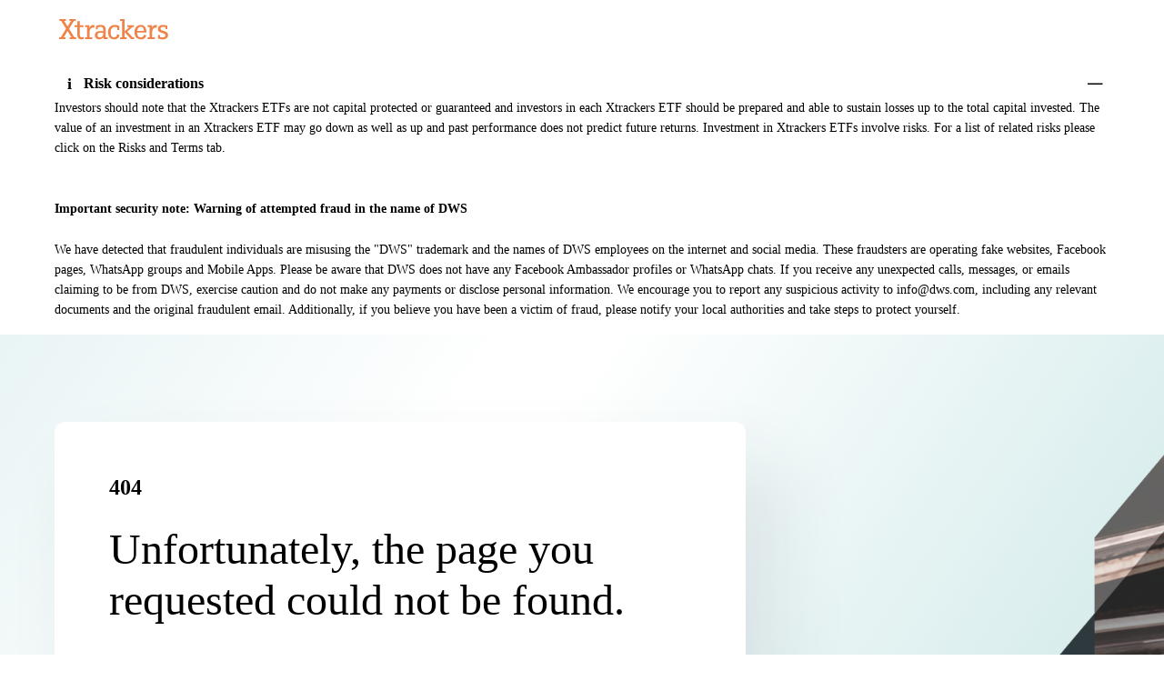

--- FILE ---
content_type: text/html;charset=utf-8
request_url: https://etf.dws.com/en-no/IE00074JLU02-japan-net-zero-pathway-paris-aligned-ucits-etf-1c/
body_size: 655
content:
<!DOCTYPE html><html><head><meta charset="utf-8">
<meta name="viewport" content="width=device-width, initial-scale=1">
<meta name="smarthouse:monitoring" content="dacl">
<link rel="shortcut icon" href="/resources/img/favicon.ico">
<link rel="stylesheet" href="/_passive-nuxt/entry.CpP1WETu.css">
<link rel="modulepreload" as="script" crossorigin href="/_passive-nuxt/DpDAf4ym.js">
<link rel="prefetch" as="image" type="image/png" href="/_passive-nuxt/5708fad8e8a351cd.CwyIQDqL.png">
<link rel="prefetch" as="image" type="image/svg+xml" href="/_passive-nuxt/d32e5f409d5d14b8.C29gs1KR.svg">
<link rel="prefetch" as="image" type="image/svg+xml" href="/_passive-nuxt/la-brands-400.wsUI3UJ9.svg">
<link rel="prefetch" as="image" type="image/svg+xml" href="/_passive-nuxt/la-regular-400.BmVb34ql.svg">
<link rel="prefetch" as="image" type="image/svg+xml" href="/_passive-nuxt/la-solid-900.dtlPMWb8.svg">
<link rel="prefetch" as="script" crossorigin href="/_passive-nuxt/BRCGgVsp.js">
<link rel="prefetch" as="script" crossorigin href="/_passive-nuxt/C20Tb7sc.js">
<link rel="prefetch" as="script" crossorigin href="/_passive-nuxt/D0yldcXN.js">
<link rel="prefetch" as="script" crossorigin href="/_passive-nuxt/CTCsvtjJ.js">
<link rel="prefetch" as="script" crossorigin href="/_passive-nuxt/CPjG96M0.js">
<link rel="prefetch" as="script" crossorigin href="/_passive-nuxt/BMNXX4U2.js">
<link rel="prefetch" as="script" crossorigin href="/_passive-nuxt/DcF06drL.js">
<link rel="prefetch" as="script" crossorigin href="/_passive-nuxt/JS4BZIVy.js">
<link rel="prefetch" as="script" crossorigin href="/_passive-nuxt/C3xg-KVm.js">
<script type="module" src="/_passive-nuxt/DpDAf4ym.js" crossorigin></script></head><body><div id="__nuxt"></div><div id="teleports"></div><script type="application/json" id="__NUXT_DATA__" data-ssr="false">[{"_errors":1,"serverRendered":2,"data":3,"state":4,"once":5},{},false,{},{},["Set"]]</script>
<script>window.__NUXT__={};window.__NUXT__.config={public:{PDP_API_BASE_URL:"https://etf.dws.com/api/",AFP_BASE_URL:"https://etf.dws.com/",LITERATURE_API_BASE_URL:"https://etf.dws.com/product_literature/api",LIGHTSTREAMER_CLIENT_URL:"https://push.etf.dws.com",LIGHTSTREAMER_FEED_ADAPTER:"SmarthouseFeed",ENTRY_GATE_ENABLED:true,AUDIENCE_ENABLED:true,GLOBAL_SEARCH_AGENTS:["Global Search Nutch Crawler","Global+Search+Nutch+Crawler"],CRAWLERS:["googlebot","Google-InspectionTool","bingbot","twitterbot","slurp","ads-google","msnbot","scooter","seekbot","search.ch","keyoti","facebot","LinkedInBot","FBAN","FB_IAB","Twitterbot","XING","Instagram","WhatsApp","Sprinklr+2.0","facebookexternalhit","facebookcatalog","DACL.PuppeteerBot","Global Search Nutch Crawler","Global+Search+Nutch+Crawler","Silktide","Sistrix","nagios-plugins","Site24x7"],device:{enabled:true,defaultUserAgent:"Mozilla/5.0 (Macintosh; Intel Mac OS X 10_13_2) AppleWebKit/537.36 (KHTML, like Gecko) Chrome/64.0.3282.39 Safari/537.36",refreshOnResize:false}},app:{baseURL:"/",buildAssetsDir:"/_passive-nuxt/",cdnURL:""}}</script></body></html>

--- FILE ---
content_type: text/css; charset=utf-8
request_url: https://etf.dws.com/_passive-nuxt/ps-entry-gate.G9IhmSeB.css
body_size: -667
content:
.d-entry-gate-modal-container--backdrop[data-v-7f36df21]{-webkit-backdrop-filter:blur(2px);backdrop-filter:blur(2px);bottom:0;left:0;position:fixed;right:0;top:0;z-index:200}.d-entry-gate-modal-container .entry-gate-header[data-v-7f36df21]{left:0;position:fixed;right:0;top:0;z-index:2000}


--- FILE ---
content_type: text/css; charset=utf-8
request_url: https://etf.dws.com/_passive-nuxt/index.ZwBrPaUt.css
body_size: -296
content:
.d-tracking-content[data-v-540c5b84],.d-tracking-disclaimer[data-v-540c5b84]{margin-top:1rem}.d-tracking-list[data-v-540c5b84]{display:block;margin-top:1rem}@media (min-width:576px){.d-tracking-list[data-v-540c5b84]{display:grid;grid-template-columns:repeat(2,50%)}}.d-grid-container[data-v-2c4d3f19]{display:grid}.d-grid-container__item[data-v-2c4d3f19]{box-sizing:border-box;padding:1rem}.d-grid-container__item[data-v-2c4d3f19]:hover{background-color:#f6f8f8}@media print{.d-grid-container__item[data-v-2c4d3f19]{font-size:.875rem;line-height:1.375rem;padding:0}}.d-1col-grid[data-v-2c4d3f19]{grid-template-columns:repeat(1,99%)}@media print{.d-1col-grid[data-v-2c4d3f19]{grid-template-columns:repeat(2,1fr)}}.d-2col-grid[data-v-2c4d3f19]{-moz-column-gap:2%;column-gap:2%;grid-template-columns:repeat(2,49%)}@media print{.d-2col-grid[data-v-2c4d3f19]{-moz-column-gap:0;column-gap:0;grid-template-columns:repeat(3,1fr)}}.d-3col-grid[data-v-2c4d3f19]{-moz-column-gap:2%;column-gap:2%;grid-template-columns:repeat(3,32%)}@media print{.d-3col-grid[data-v-2c4d3f19]{-moz-column-gap:0;column-gap:0;grid-template-columns:repeat(4,1fr)}}small[data-v-76767420]{font-size:small}.date-container[data-v-76767420]{align-items:center;color:#2e393d;display:flex;font-family:SansRegular,-apple-system,BlinkMacSystemFont,Segoe UI,Roboto,Helvetica,Arial,sans-serif,Apple Color Emoji,Segoe UI Emoji,Segoe UI Symbol;font-size:.875rem;font-weight:700;justify-content:flex-end;margin-top:.5rem}.date-container .d-dws-dropdown-simple .p-dropdown[data-v-76767420]{background-color:transparent!important}.total-returns .d-tab-container__additional-content[data-v-76767420]{gap:0!important}.total-returns .p-button-label[data-v-76767420]{white-space:nowrap}


--- FILE ---
content_type: text/javascript; charset=utf-8
request_url: https://etf.dws.com/_passive-nuxt/BjJpXtj_.js
body_size: -356
content:
import{bb as l,bc as d}from"./DpDAf4ym.js";function c(e){return{...e}}function s(e){let t=0;return l(e)?t=parseInt(e):d(e)&&(t=e),t}function o(e){const t={};for(const r in e)if(Object.prototype.hasOwnProperty.call(e,r)){const n=e[r].filter(i=>i.isSelected).map(i=>({identifier:i.identifier}));n.length>0&&(t[r]=n)}return t}function u(e,t){return{searchTerm:e.searchTerm,filters:e.filters.filter(t).map(r=>({identifier:r.identifier,filterOptions:o(r.filterOptions)}))}}function m(e){var t;return{selectedTabIndex:e.selectedTabIndex,totalReturnType:s((t=e.selectedDropDownForDataTableItem)==null?void 0:t.value),searchTerm:e.searchTerm,filters:e.filters.filter(r=>r.isSelected).map(r=>({identifier:r.identifier,filterOptions:o(r.filterOptions)}))}}function T(e){var t;return{selectedTabIndex:e.selectedTabIndex,totalReturnType:s((t=e.selectedDropDownForDataTableItem)==null?void 0:t.value),lockedProductIdentifiers:e.lockedProductIdentifiers??[]}}export{m as a,T as b,u as c,c as m};


--- FILE ---
content_type: text/javascript; charset=utf-8
request_url: https://etf.dws.com/_passive-nuxt/D0yldcXN.js
body_size: -193
content:
import{by as e,bx as h,a6 as S,a8 as v,b0 as u,bz as R,bA as w,bB as P,bC as o,bk as b}from"./DpDAf4ym.js";import{e as y}from"./CTCsvtjJ.js";function d(t){switch(t){case e.OK:return"Success";case e.Created:return"Created";case e.NoContent:return"No Content";case e.BadRequest:return"Bad Request";case e.NotFound:return"Not Found";case e.InternalServerError:return"Internal Server Error";default:return"Unknown"}}const q=h(async t=>{var g,C;let r,c;if(b().SSR_ROUTING)return;const{params:p}=t,{culture:l,identifier:s,productType:N}=p,{get:f,set:m}=S();if(v(s))throw u({statusCode:e.NotFound,statusMessage:d(e.NotFound),message:"No product identifier is specified"});if(!R.includes((l??"").toLocaleLowerCase()))throw u({statusCode:e.NotFound,statusMessage:d(e.NotFound),message:"Culture is not valid"});const n=([r,c]=w(()=>y(p,t.query)),r=await r,c(),r);if(n.value===null||n.value.productType==="None"||n.value.pdpUrl===null||n.value.identifier===null)throw u({statusCode:e.NotFound,statusMessage:d(e.NotFound),message:`No Product-Detail-Page settings found for the specified product identifier ${s}`});m(n.value);const a=P((g=f.value)==null?void 0:g.pdpUrl);if(a&&s!==a)return N?o(i(((C=f.value)==null?void 0:C.pdpUrl)??"",t),{replace:!0,redirectCode:e.PermanentRedirect}):o(i(`/${l}/${a}/`,t),{replace:!0,redirectCode:e.PermanentRedirect});if(!t.path.endsWith("/"))return o(i(t.path+"/",t),{replace:!0,redirectCode:e.PermanentRedirect})});function i(t,r){return{path:t,query:r.query,hash:r.hash}}export{q as default};


--- FILE ---
content_type: text/javascript; charset=utf-8
request_url: https://etf.dws.com/_passive-nuxt/BWLeeCYc.js
body_size: 9171
content:
import{d as $,r as I,o as $e,p as Zt,c as _,a as t,b as a,w as k,F as O,e as R,u as e,h as De,s as Se,f as we,t as Q,g as o,i as S,D as ee,m as Le,K as z,j as q,V as G,z as Wt,k as se,l as Dt,n as Jt,R as Xt,q as St,Z as wt,v as ne,x as te,y as Tt,A as xt,J as Ct,P as Vt,B as ke,C as Fe,_ as oe,E as xe,O as $t,G as en,H as Lt,I as Ft,L as _e,M as Ht,N as tn,X as Ot,Q as ae,S as Bt,T as At,U as Mt,W as nn,Y as It,$ as ie,a0 as _t,a1 as an,a2 as on,a3 as sn,a4 as ln,a5 as rn,a6 as be,a7 as cn,a8 as j,a9 as ve,aa as He,ab as dn,ac as un,ad as mn,ae as pn,af as fn,ag as Oe,ah as bt,ai as Be,aj as gn,ak as qt,al as Rt,am as hn,an as yn,ao as vn,ap as kn,aq as _n,ar as Et,as as bn,at as Pn,au as Dn,av as Sn,aw as wn,ax as Pt,ay as Tn,az as Ce}from"./DpDAf4ym.js";import{_ as Ae,u as xn,i as Cn,a as $n,b as Ln,c as Fn}from"./BCJsBNrb.js";import{m as X}from"./BjJpXtj_.js";import{g as Hn,a as Nt,b as On,c as Bn,d as An,e as Mn,f as In}from"./CTCsvtjJ.js";function Te(n,l){try{const c=document.createElement("a");c.href=n,c.setAttribute("download",l),document.body.appendChild(c),c.dispatchEvent(new MouseEvent("click",{bubbles:!0,cancelable:!0,view:window})),URL.revokeObjectURL(n),document.body.removeChild(c)}catch(c){console==null||console.error(c)}}function qn(){return new URL(window.location.href)}const Rn=Symbol.for("nuxt:client-only"),En=$({name:"ClientOnly",inheritAttrs:!1,props:["fallback","placeholder","placeholderTag","fallbackTag"],setup(n,{slots:l,attrs:c}){const s=I(!1);return $e(()=>{s.value=!0}),Zt(Rn,!0),m=>{var y;if(s.value)return(y=l.default)==null?void 0:y.call(l);const i=l.fallback||l.placeholder;if(i)return i();const b=m.fallback||m.placeholder||"",f=m.fallbackTag||m.placeholderTag||"span";return _(f,c,b)}}}),jt=$({inheritAttrs:!1,__name:"ps-important-information",props:{importantInformation:{type:Object,required:!0}},setup(n){return(l,c)=>n.importantInformation?(t(),a(e(z),Le({key:0,class:"pdp-section"},l.$attrs),{default:k(()=>[(t(!0),_(O,null,R(n.importantInformation,s=>(t(),_("div",{key:s.information},[s.headline?(t(),a(e(De),{key:0,"base-heading-type":e(Se).StyledAsH3},{default:k(()=>[we(Q(s.headline),1)]),_:2},1032,["base-heading-type"])):o("",!0),S(e(ee),{values:s.information,"number-column":1,class:"pdp-section__content-textblock"},null,8,["values"])]))),128))]),_:1},16)):o("",!0)}}),le=$({__name:"ps-disclaimer-list",props:{disclaimers:{type:Object,required:!0}},setup(n){return(l,c)=>(t(!0),_(O,null,R(n.disclaimers,s=>(t(),a(e(ee),{key:s.text,values:s.text,"number-column":1,class:"col-span-1"},null,8,["values"]))),128))}}),Nn={class:"bold mb-4"},jn={class:"d-tracking-list"},Un={class:"d-tracking-disclaimer"},Kn=$({__name:"ps-tracking-error",props:{model:{type:Object,required:!0}},setup(n){return(l,c)=>{const s=le;return t(),_("div",null,[q("h3",Nn,Q(n.model.headlineText),1),q("div",jn,[n.model.rollingOneYearTrackingDifference?(t(),a(e(G),{key:0,model:n.model.rollingOneYearTrackingDifference},null,8,["model"])):o("",!0),n.model.rollingOneYearTrackingError?(t(),a(e(G),{key:1,model:n.model.rollingOneYearTrackingError},null,8,["model"])):o("",!0)]),q("div",Un,[n.model.disclaimerHtml?(t(),a(s,{key:0,disclaimers:n.model.disclaimerHtml},null,8,["disclaimers"])):o("",!0)])])}}}),zn=Ae(Kn,[["__scopeId","data-v-540c5b84"]]),Yn={class:"total-returns"},Ut=$({__name:"ps-performance-tables",props:{model:{type:Object,required:!0}},setup(n){const l=n;return(c,s)=>(t(),_("div",Yn,[S(e(Wt),{model:l.model},null,8,["model"])]))}}),Gn={key:0},Me=$({__name:"ps-performance-chart",props:{downloadPerformance:{type:Function,required:!0}},setup(n){const{get:l}=se(),{get:c}=Dt();return(s,m)=>{var b,f,y,h;const i=le;return(f=(b=e(l))==null?void 0:b.pageSections)!=null&&f.performanceSection?(t(),a(e(z),{key:0,id:e(l).pageSections.performanceSection.id,title:e(l).pageSections.performanceSection.headlineText,"title-alignment":e(te).Right,"as-of-date":((h=(y=e(c))==null?void 0:y.chartData)==null?void 0:h.asOfDate)||"","as-of-date-in-same-line":!1,class:"section pdp-section"},{default:k(()=>{var r,d,v;return[e(Jt)((r=e(c))==null?void 0:r.chartData.values)?(t(),_("div",Gn,[e(c)?(t(),a(e(Xt),{key:0,model:e(c),onOnDownload:n.downloadPerformance},null,8,["model","onOnDownload"])):o("",!0),(d=e(l))!=null&&d.pageSections.performanceSection.performanceChart.disclaimerHtml?(t(),a(i,{key:1,disclaimers:(v=e(l))==null?void 0:v.pageSections.performanceSection.performanceChart.disclaimerHtml},null,8,["disclaimers"])):o("",!0)])):o("",!0),e(c)?o("",!0):(t(),a(e(St),{key:1,show:!0,delay:1,type:e(wt).Component},null,8,["type"])),ne(s.$slots,"content")]}),_:3},8,["id","title","title-alignment","as-of-date"])):o("",!0)}}}),Ie=$({__name:"ps-url-link-list",props:{downloadLinks:{type:Object,required:!0}},setup(n){return(l,c)=>(t(!0),_(O,null,R(n.downloadLinks,s=>(t(),_("div",{key:s.href},[S(e(Ct),{"link-model":s,icon:e(Tt).Download,"icon-position":e(xt).Left,class:"pdp-section__content-textblock"},null,8,["link-model","icon","icon-position"])]))),128))}}),Qn=["id"],Zn={key:0},Wn={class:"container"},Kt=$({inheritAttrs:!1,__name:"ps-portfolio-section",props:{composed:{type:Object,required:!0}},setup(n){return(l,c)=>{const s=le,m=Ie;return t(),_("div",{id:n.composed.id,class:"pdp-section section"},[n.composed?(t(),a(e(z),Le({key:0,id:n.composed.id,title:n.composed.headlineText,"title-alignment":e(te).Middle,"as-of-date":n.composed.asOfDate,"as-of-date-in-same-line":!0,"content-in-same-line":!1,"content-in-full-width":!0},l.$attrs),{default:k(()=>{var i,b,f,y,h;return[(i=n.composed.charts)!=null&&i.cards&&((f=(b=n.composed.charts)==null?void 0:b.cards)==null?void 0:f.length)>0?(t(),_("div",Zn,[n.composed.charts?(t(),a(e(Vt),{key:0,id:"fund-information-charts",values:n.composed.charts,"sub-section":!0},null,8,["values"])):o("",!0),n.composed.disclaimerHtml?(t(),a(s,{key:1,disclaimers:n.composed.disclaimerHtml},null,8,["disclaimers"])):o("",!0),q("div",Wn,[(y=n.composed.charts)!=null&&y.downloadLinks?(t(),a(m,{key:0,"download-links":(h=n.composed.charts)==null?void 0:h.downloadLinks},null,8,["download-links"])):o("",!0)])])):o("",!0)]}),_:1},16,["id","title","title-alignment","as-of-date"])):o("",!0)],8,Qn)}}}),zt=$({inheritAttrs:!1,__name:"ps-table",props:{table:{type:Object,required:!0}},setup(n){const l=n,c=ke(()=>l.table.values&&l.table.summary&&l.table.values.length===0&&l.table.summary.length>0?"ps-empty-table-with-summary":"");return(s,m)=>{const i=Ie,b=le;return t(),_(O,null,[S(e(oe),{class:Fe("border shade "+c.value),model:n.table},null,8,["class","model"]),n.table.downloadLinks?(t(),a(i,{key:0,"download-links":n.table.downloadLinks},null,8,["download-links"])):o("",!0),n.table.disclaimers?(t(),a(b,{key:1,disclaimers:n.table.disclaimers},null,8,["disclaimers"])):o("",!0)],64)}}}),Yt=$({inheritAttrs:!1,__name:"ps-key-facts-table",props:{composed:{type:Object,required:!0}},setup(n){return(l,c)=>{const s=zt;return n.composed.tables?(t(),a(e(z),Le({key:0,title:null,"content-in-same-line":!1,"content-in-full-width":!1},l.$attrs),{default:k(()=>[(t(!0),_(O,null,R(n.composed.tables,m=>(t(),_("div",{key:m.id},[S(s,{table:m},null,8,["table"])]))),128))]),_:1},16)):o("",!0)}}}),Jn=$({inheritAttrs:!1,__name:"ps-list",props:{model:{type:Object,required:!0}},setup(n){return(l,c)=>(t(),_(O,null,[S(e(G),{model:n.model},null,8,["model"]),S(e($t),{"component-id":n.model.id,"footnote-type":e(xe).ComponentId},null,8,["component-id","footnote-type"])],64))}}),Xn=["id"],Vn=["innerHTML"],ea=$({__name:"ps-grid",props:{model:{type:Object,required:!0}},setup(n){const l=n;function c(){return l.model.columnCount>1?"d-grid-container d-"+l.model.columnCount+"col-grid":"d-grid-container d-1col-grid"}return(s,m)=>(t(),_("div",{id:n.model.id,class:Fe(c())},[(t(!0),_(O,null,R(n.model.items,i=>(t(),_("div",{key:i,class:"d-grid-container__item",innerHTML:i},null,8,Vn))),128))],10,Xn))}}),ta=Ae(ea,[["__scopeId","data-v-2c4d3f19"]]),na={class:"d-tab-container grid grid-cols-1 lg:grid-cols-4"},aa={class:"d-tab-container__content xs:col-span-1 lg:col-span-4"},oa=$({__name:"ps-drop-down-tab-container",props:{selectedTab:{type:Number,required:!0}},emits:["tabChanged"],setup(n,{emit:l}){const c=l,m=I(n.selectedTab),i=I(),b=I(),f=I([]),y=en();Lt(()=>{const u=h();i.value=u?u[m.value]:void 0,f.value=v(),b.value=f.value[m.value]}),$e(async()=>{await Ft(),c("tabChanged",b.value)});const h=()=>{var u;return(u=y.default?y.default():null)==null?void 0:u.reduce((g,p)=>(r(p)?g.push(p):p.children&&p.children instanceof Array&&p.children.forEach(T=>{r(T)&&g.push(T)}),g),[])},r=u=>u.type===_e,d=u=>{var g;return(g=u.props)==null?void 0:g.header},v=()=>{const u=h(),g=I(0),p=[];return u?u.reduce((T,x)=>(T.push(w(x,g.value===m.value,g.value)),g.value++,T),[]):p},P=u=>{i.value=D(u),m.value=+u.value,c("tabChanged",u)},w=(u,g,p)=>({name:d(u),value:p.toString(),imageUrl:"",isSelected:g}),D=u=>{const g=h(),p=parseInt(u.value);return g?g[p]:void 0};return(u,g)=>(t(),_("div",na,[S(e(Ht),{class:"d-tab-container__dropdown",items:f.value,selected:b.value,onSelectedItemChanged:P},null,8,["items","selected"]),q("div",aa,[(t(),a(tn(i.value)))])]))}}),sa=["innerHTML"],ia=["innerHTML"],la=["innerHTML"],ra={key:6},ca=["innerHTML"],da=$({__name:"ps-key-facts-accordion",props:{accordionItems:{type:Object,required:!0}},emits:["tabChanged"],setup(n){const{htmlContentBlockWhitelist:l}=Ot();return(c,s)=>{var h;const m=Jn,i=ta,b=oa,f=Ie,y=le;return((h=n.accordionItems)==null?void 0:h.length)>0?(t(),a(e(Mt),{key:0},{default:k(()=>[(t(!0),_(O,null,R(n.accordionItems,r=>(t(),a(e(ae),{id:r.id,key:r.id,expanded:r.expanded,header:r.headlineText},Bt({default:k(()=>{var d,v;return[r.subHeadlineText?(t(),_("h4",{key:0,innerHTML:r.subHeadlineText},null,8,sa)):o("",!0),r.introduction?(t(),_("p",{key:1,innerHTML:r.introduction},null,8,ia)):o("",!0),r.listBundle?(t(),_(O,{key:2},[(t(!0),_(O,null,R(r.listBundle,P=>(t(),_("div",{key:P.id,class:"accordion__list-bundle"},[P.headlineText?(t(),_("h4",{key:0,innerHTML:P.headlineText},null,8,la)):o("",!0),q("div",null,[S(m,{model:e(X)(P)},null,8,["model"])])]))),128)),r.listBundle?(t(),a(e($t),{key:0,"component-id":r.id,"footnote-type":e(xe).ComponentId},null,8,["component-id","footnote-type"])):o("",!0)],64)):o("",!0),r.list?(t(),a(m,{key:3,model:e(X)(r.list)},null,8,["model"])):o("",!0),r.table?(t(),a(e(oe),{key:4,model:r.table},null,8,["model"])):o("",!0),r.grid?(t(),a(i,{key:5,model:r.grid},null,8,["model"])):o("",!0),r.text?(t(),_("div",ra,[q("p",{innerHTML:e(At)(r.text.text,e(l))},null,8,ca)])):o("",!0),r.tabContainer?(t(),a(b,{key:7,"selected-tab":r.tabContainer.selectedTab,class:"accordion__dropdown",onTabChanged:s[0]||(s[0]=P=>c.$emit("tabChanged",P))},{default:k(()=>[(t(!0),_(O,null,R(r.tabContainer.tabs,P=>(t(),a(e(_e),{key:P.id,header:P.header},{default:k(()=>[(t(!0),_(O,null,R(P.lists,w=>(t(),_("div",{key:w.id,class:"accordion__dropdown--listitem"},[q("h4",null,Q(w.headlineText),1),S(e(G),{model:e(X)(w)},null,8,["model"])]))),128))]),_:2},1032,["header"]))),128))]),_:2},1032,["selected-tab"])):o("",!0),(d=r.table)!=null&&d.downloadLinks?(t(),a(f,{key:8,"download-links":(v=r.table)==null?void 0:v.downloadLinks},null,8,["download-links"])):o("",!0),r.disclaimers?(t(),a(y,{key:9,disclaimers:r.disclaimers},null,8,["disclaimers"])):o("",!0)]}),_:2},[r.expandableTable?{name:"showMoreContent",fn:k(()=>[S(e(oe),{model:r.expandableTable},null,8,["model"])]),key:"0"}:void 0]),1032,["id","expanded","header"]))),128))]),_:1})):o("",!0)}}}),qe=$({__name:"ps-key-facts-section",props:{composed:{type:Object,required:!0}},emits:["tabChanged"],setup(n){return(l,c)=>{const s=da;return t(),a(e(z),{id:n.composed.id,title:n.composed.headlineText,"as-of-date":n.composed.asOfDate,"title-alignment":e(te).Left,"content-in-same-line":!0,"disclaimer-html":n.composed.accordionDisclaimers,"footnote-component-id":n.composed.footnoteComponentId,class:"ps-key-facts pdp-section"},{default:k(()=>[S(s,{"accordion-items":n.composed.accordionItems,onTabChanged:c[0]||(c[0]=m=>l.$emit("tabChanged",m))},null,8,["accordion-items"])]),_:1},8,["id","title","as-of-date","title-alignment","disclaimer-html","footnote-component-id"])}}}),ua=["id"],Gt=$({__name:"ps-historical-data-section",props:{historical:{type:Object,required:!0},onDownload:{type:Function,required:!0}},setup(n){const l=n,c=ke(()=>({values:{...l.historical,headlineText:null},onDownload:l.onDownload}));return(s,m)=>(t(),_(O,null,[q("div",{id:n.historical.id,class:"pdp-section section no-print"},[S(e(z),{title:n.historical.headlineText,"title-alignment":e(te).Left,"as-of-date":n.historical.asOfDate},{default:k(()=>[S(e(nn),{model:e(c)},null,8,["model"])]),_:1},8,["title","title-alignment","as-of-date"])],8,ua),m[0]||(m[0]=q("div",{class:"print-spacer"},null,-1))],64))}}),Re=$({__name:"ps-downloads-section",props:{downloads:{type:Object,required:!0}},setup(n){const{resetFootnotesForComponent:l}=ln(),{currentLocale:c}=It(),s=n,{params:m}=ie(),i=_t(s.downloads),{country:b,year:f}=an({country:"",year:""}),y=_t(0);async function h(r,d){l(i.value.id,c.value.toString()),r===sn.Country?b.value=d.value:f.value=d.value;const v=await Hn(m,b.value,f.value);v.value&&(i.value=v.value,y.value++)}return(r,d)=>(t(),a(e(z),{id:i.value.id,title:i.value.headlineText,"title-alignment":e(te).Left,"as-of-date":i.value.asOfDate,"footnote-component-id":i.value.id,"footnote-type":e(xe).ComponentId,"disclaimer-html":i.value.disclaimerHtml,class:"pdp-section section"},{default:k(()=>[(t(),a(e(on),{key:y.value,model:i.value,class:"pdp-section__content",onFilterValueChanged:h},null,8,["model"]))]),_:1},8,["id","title","title-alignment","as-of-date","footnote-component-id","footnote-type","disclaimer-html"]))}}),Qt=$({__name:"ps-mifid-section",props:{mifid:{type:Object,required:!0}},setup(n){function l(c){return c}return(c,s)=>(t(),a(e(z),{id:n.mifid.id,title:n.mifid.headlineText,"title-alignment":e(te).Left,"as-of-date":n.mifid.asOfDate,"content-in-same-line":!0,"disclaimer-html":n.mifid.disclaimerHtml,"disclaimer-number-of-columns":2,"footnote-component-id":n.mifid.id,"footnote-type":e(xe).ComponentId,"has-stripes":!0,"stripes-with-shadow":!0,"has-padding-top":!0,class:"pdp-section section"},{default:k(()=>[S(e(rn),{model:n.mifid},null,8,["model"])]),_:1},8,["id","title","title-alignment","as-of-date","disclaimer-html","footnote-component-id","footnote-type"]))}}),Ee=$({__name:"pdp-layout",setup(n){var r,d;const l={isBookmarked:!0},{get:c}=be(),{get:s}=se(),{set:m}=cn(),{path:i}=ie(),b=I(1),f=xn();j(s.value)||m({currentPageUrl:((r=c==null?void 0:c.value)==null?void 0:r.pdpUrl)??i,header:s.value.pageFrame.pageHeader,main:(d=s.value.pageFrame)==null?void 0:d.main,showPageDisclaimer:!0});const y=ke(()=>{var v;return{navigationItems:(v=s==null?void 0:s.value)==null?void 0:v.pageFrame.stickySideNavigation.filter(P=>!P.isHidden)}}),h=ke(()=>{const v=navigator.userAgent;return!Cn(v)});return ve(y,async()=>{await Ft(),b.value++}),(v,P)=>{const w=$n;return t(),a(fn,null,{"extra-header-content":k(()=>{var D;return[ne(v.$slots,"custom-shrink-header",{},()=>{var u,g;return[(g=(u=e(s))==null?void 0:u.pageFrame)!=null&&g.productHeader&&l?(t(),a(e(He),{key:0,"user-data":l,"product-header":e(s).pageFrame.productHeader},null,8,["product-header"])):o("",!0)]}),(D=e(s))!=null&&D.pageFrame.stickySideNavigation?(t(),a(e(dn),{key:e(b),model:e(y)},null,8,["model"])):o("",!0)]}),"main-content":k(()=>{var D,u;return[ne(v.$slots,"content"),S(e(z),{"content-in-full-width":!0,"no-margin-bottom":!0},{default:k(()=>{var g,p,T,x,L;return[e(h)&&((p=(g=e(s))==null?void 0:g.pageSections)!=null&&p.topProducts)?(t(),a(e(un),{key:0,id:(T=e(s).pageSections.topProducts)==null?void 0:T.id,"values-main":(L=(x=e(s))==null?void 0:x.pageFrame)==null?void 0:L.main,values:e(s).pageSections.topProducts,class:"pdp-section section"},null,8,["id","values-main","values"])):o("",!0)]}),_:1}),(u=(D=e(s))==null?void 0:D.pageFrame)!=null&&u.pageDisclaimer?(t(),a(e(mn),{key:0,class:"container footer__disclaimer pt-6","page-disclaimer":e(s).pageFrame.pageDisclaimer.pageDisclaimer,"compliance-codes":e(s).pageFrame.pageDisclaimer.complianceCodes},null,8,["page-disclaimer","compliance-codes"])):o("",!0)]}),"extra-footer-content":k(()=>[ne(v.$slots,"leaving-disclaimer-buy-and-sell"),ne(v.$slots,"notification-box",{},()=>{var D,u,g,p;return[(u=(D=e(s))==null?void 0:D.pagePopups)!=null&&u.importantNotification?(t(),a(e(pn),{key:0,notifications:(p=(g=e(s))==null?void 0:g.pagePopups)==null?void 0:p.importantNotification,"show-as-toast":!0},null,8,["notifications"])):o("",!0)]}),ne(v.$slots,"entry-disclaimer"),e(f)?(t(),a(w,{key:0})):o("",!0)]),_:3})}}}),ma=["innerHTML"],pa=$({__name:"etf-pdp",setup(n){const l={isBookmarked:!0},{params:c}=ie(),{showPrintDialog:s}=Oe(),{$quoteStream:m}=vn(),{get:i}=se(),{htmlContentBlockWhitelist:b}=Ot(),{get:f}=be(),y=I(!1),{pending:h,data:r}=Nt(c);function d(u,g){hn(u,g,"")}function v(){y.value=!0}function P(u,g){if(j(g))return;const p=g.find(L=>L.exchangeName===u.name);if(j(p)||j(p.source))return;const T=new yn({timeZoneName:p.timeZoneName,dateTimeFormat:p.dateTimeFormat,columnFormats:p.columnFormats}),x={requestSnapshot:p.requestSnapshot,gridListener:T,additionalFieldsToSubscribe:p.additionalFieldsToSubscribe,initialValues:p.initialValues};m().getClient().initStaticGrid(p.source,x)}const w=async(u,g,p)=>{var x;const T=await On(c,u,g,p);if(T.value){const L=URL.createObjectURL(T.value),C="HistoricalData-"+((x=f.value)==null?void 0:x.identifier)+".xlsx";return Te(L,C),!0}return!1},D=({startDate:u,endDate:g,url:p})=>{var x;if(j(u)||j(g))return;const T=p.replace("{startDate}",u).replace("{endDate}",g);Te(T,"PerformanceData-"+((x=f.value)==null?void 0:x.identifier)+".xlsx")};return(u,g)=>{const p=jt,T=zn,x=Ut,L=Me,C=Kt,F=Yt,H=qe,B=Gt,U=Re,K=Qt,V=Ee;return t(),_("div",null,[S(V,null,{"custom-shrink-header":k(()=>{var A,M,E,N;return[(M=(A=e(i))==null?void 0:A.pageFrame)!=null&&M.productHeader&&l?(t(),a(e(He),{key:0,"user-data":l,"product-header":(N=(E=e(i))==null?void 0:E.pageFrame)==null?void 0:N.productHeader,onCtaButtonClicked:d,onBuyAndSellClicked:bt(v,["prevent"])},null,8,["product-header"])):o("",!0)]}),content:k(()=>{var A,M,E,N,Y,Z,W,J,re,ce,de,ue,me,pe,fe,ge,Ne,je,Ue,Ke,ze,Ye,Ge,Qe,Ze,We,Je,Xe,Ve,et,tt,nt,at,ot,st,it,lt,rt,ct,dt,ut,mt,pt,ft,gt,ht,yt,vt;return[(M=(A=e(i))==null?void 0:A.pageFrame)!=null&&M.productHeader&&l?(t(),a(e(Be),{key:0,"user-data":l,"product-header":e(i).pageFrame.productHeader,"breadcrumb-model":e(i).pageFrame.breadcrumb,class:"container-fluid section",onCtaButtonClicked:d,onBuyAndSellClicked:bt(v,["prevent"]),onShowPrint:e(s)},Bt({_:2},[(Z=(Y=(N=(E=e(i))==null?void 0:E.pageFrame)==null?void 0:N.productHeader)==null?void 0:Y.texts)!=null&&Z.descriptionArea?{name:"descriptionArea",fn:k(()=>[e(i).pageFrame.productHeader.texts.additionalHighlightedProductInfo?(t(),a(e(De),{key:0,"base-heading-type":e(Se).StyledAsH4,"aria-level":"3",style:{color:"#c55304"},class:"mb-2"},{default:k(()=>[we(Q(e(i).pageFrame.productHeader.texts.additionalHighlightedProductInfo),1)]),_:1},8,["base-heading-type"])):o("",!0),S(e(De),{"base-heading-type":e(Se).StyledAsH4,"aria-level":"3",class:"mb-2"},{default:k(()=>[we(Q(e(i).pageFrame.productHeader.texts.descriptionArea.title),1)]),_:1},8,["base-heading-type"]),q("span",{innerHTML:e(At)(e(i).pageFrame.productHeader.texts.descriptionArea.text,e(b))},null,8,ma)]),key:"0"}:void 0]),1032,["product-header","breadcrumb-model","onShowPrint"])):o("",!0),(W=e(i))!=null&&W.pageSections.importantInformation?(t(),a(p,{key:1,"important-information":(J=e(i))==null?void 0:J.pageSections.importantInformation},null,8,["important-information"])):o("",!0),S(L,{"download-performance":D},{content:k(()=>{var Pe,he,ye;return[(Pe=e(i))!=null&&Pe.pageSections.performanceSection.trackingError?(t(),a(T,{key:0,model:(he=e(i))==null?void 0:he.pageSections.performanceSection.trackingError},null,8,["model"])):o("",!0),(ye=e(i))!=null&&ye.pageSections.performanceSection.performanceTables?(t(),a(x,{key:1,model:e(i).pageSections.performanceSection.performanceTables},null,8,["model"])):o("",!0)]}),_:1}),(ce=(re=e(i))==null?void 0:re.pageSections)!=null&&ce.portfolio?(t(),a(C,{key:2,composed:e(i).pageSections.portfolio},null,8,["composed"])):o("",!0),(ue=(de=e(i))==null?void 0:de.pageSections)!=null&&ue.portfolio&&!e(h)&&e(r)?(t(),a(F,{key:3,composed:e(r)},null,8,["composed"])):o("",!0),(pe=(me=e(i))==null?void 0:me.pageSections)!=null&&pe.keyFacts?(t(),a(H,{key:4,composed:e(i).pageSections.keyFacts,onTabChanged:g[0]||(g[0]=Pe=>{var he,ye,kt;return P(Pe,(kt=(ye=(he=e(i))==null?void 0:he.pageSections)==null?void 0:ye.keyFacts)==null?void 0:kt.settings)})},null,8,["composed"])):o("",!0),(ge=(fe=e(i))==null?void 0:fe.pageSections)!=null&&ge.indexPortfolio?(t(),a(C,{key:5,composed:e(i).pageSections.indexPortfolio},null,8,["composed"])):o("",!0),(je=(Ne=e(i))==null?void 0:Ne.pageSections)!=null&&je.indexKeyFacts?(t(),a(H,{key:6,composed:(Ke=(Ue=e(i))==null?void 0:Ue.pageSections)==null?void 0:Ke.indexKeyFacts},null,8,["composed"])):o("",!0),(Ye=(ze=e(i))==null?void 0:ze.pageSections)!=null&&Ye.sustainabilityCharacteristics?(t(),a(H,{key:7,composed:(Qe=(Ge=e(i))==null?void 0:Ge.pageSections)==null?void 0:Qe.sustainabilityCharacteristics},null,8,["composed"])):o("",!0),(We=(Ze=e(i))==null?void 0:Ze.pageSections)!=null&&We.securityKeyFacts?(t(),a(H,{key:8,composed:(Xe=(Je=e(i))==null?void 0:Je.pageSections)==null?void 0:Xe.securityKeyFacts},null,8,["composed"])):o("",!0),(nt=(tt=(et=(Ve=e(i))==null?void 0:Ve.pageSections)==null?void 0:et.securityPortfolio)==null?void 0:tt.charts)!=null&&nt.cards&&((lt=(it=(st=(ot=(at=e(i))==null?void 0:at.pageSections)==null?void 0:ot.securityPortfolio)==null?void 0:st.charts)==null?void 0:it.cards)==null?void 0:lt.length)>0?(t(),a(C,{key:9,composed:e(i).pageSections.securityPortfolio},null,8,["composed"])):o("",!0),(ct=(rt=e(i))==null?void 0:rt.pageSections)!=null&&ct.historicalData?(t(),a(B,{key:10,historical:(ut=(dt=e(i))==null?void 0:dt.pageSections)==null?void 0:ut.historicalData,"on-download":w},null,8,["historical"])):o("",!0),(pt=(mt=e(i))==null?void 0:mt.pageSections)!=null&&pt.downloads?(t(),a(U,{key:11,downloads:(gt=(ft=e(i))==null?void 0:ft.pageSections)==null?void 0:gt.downloads},null,8,["downloads"])):o("",!0),(vt=(yt=(ht=e(i))==null?void 0:ht.pageSections)==null?void 0:yt.mifid)!=null&&vt.id?(t(),a(K,{key:12,mifid:e(i).pageSections.mifid},null,8,["mifid"])):o("",!0)]}),"leaving-disclaimer-buy-and-sell":k(()=>{var A,M,E,N;return[(M=(A=e(i))==null?void 0:A.pagePopups)!=null&&M.leavingDisclaimer?(t(),a(e(gn),{key:0,model:e(i).pagePopups.leavingDisclaimer},null,8,["model"])):o("",!0),(N=(E=e(i))==null?void 0:E.pagePopups)!=null&&N.productBuying?(t(),a(e(qt),{key:1,ref:"productBuying",model:e(i).pagePopups.productBuying,"open-dialog":e(y),onClose:g[1]||(g[1]=Y=>y.value=!1)},null,8,["model","open-dialog"])):o("",!0)]}),"entry-disclaimer":k(()=>{var A,M;return[(M=(A=e(i))==null?void 0:A.pagePopups)!=null&&M.entryDisclaimer?(t(),a(e(Rt),{key:0,model:e(i).pagePopups.entryDisclaimer},null,8,["model"])):o("",!0)]}),_:1})])}}}),fa={class:"total-returns"},ga={class:"bold mb-4"},ha={class:"date-container"},ya="Date",va=$({__name:"ps-total-returns",props:{model:{type:Object,required:!0}},setup(n){const l=n,{t:c}=It(),s=l.model.periodQuarter,m=l.model.periodMonth,i=[{name:s,value:s},{name:m,value:m}],b={items:i,selectedItem:[i.at(0)],unselectable:!0},f=I(),y=I(),h=I(),r=I(),d=I();$e(()=>{P(i.at(0))});const v=u=>{y.value=u,w()},P=u=>{f.value=u,u.value===s?h.value=l.model.quarters:h.value=l.model.months,h.value!=null&&(y.value=h.value.at(0),w())};function w(){var g,p,T;let u=l.model.values;j(y.value)||(u=(g=l.model.values)==null?void 0:g.filter(x=>{var L;return x[ya].value===((L=y==null?void 0:y.value)==null?void 0:L.value)})),r.value=D(u??[],(p=l.model.annualizedTab)==null?void 0:p.table),d.value=D(u??[],(T=l.model.cumulativeTab)==null?void 0:T.table)}function D(u,g){const p={...g};return p.values=u,p}return(u,g)=>{const p=le;return t(),_("div",fa,[q("h3",ga,Q(n.model.title),1),S(e(Et),null,{additionalContent:k(()=>[S(e(kn),{model:b,onValueChanged:P}),q("div",ha,[q("span",null,Q(e(c)("globalTranslations.AsOf")),1),h.value?(t(),a(e(Ht),{key:0,items:h.value,"dropdown-type":e(_n).Simple,selected:y.value,onSelectedItemChanged:v},null,8,["items","dropdown-type","selected"])):o("",!0)])]),default:k(()=>[n.model.annualizedTab?(t(),a(e(_e),{key:0,header:n.model.annualizedTab.header},{default:k(()=>[r.value?(t(),a(e(oe),{key:0,model:r.value},null,8,["model"])):o("",!0)]),_:1},8,["header"])):o("",!0),n.model.cumulativeTab?(t(),a(e(_e),{key:1,header:n.model.cumulativeTab.header},{default:k(()=>[d.value?(t(),a(e(oe),{key:0,model:d.value},null,8,["model"])):o("",!0)]),_:1},8,["header"])):o("",!0)]),_:1}),n.model.disclaimers?(t(),a(p,{key:0,disclaimers:n.model.disclaimers},null,8,["disclaimers"])):o("",!0)])}}}),ka=Ae(va,[["__scopeId","data-v-76767420"]]),_a={key:0,class:"tabbed-holding-table"},ba={key:1,class:"single-holding-table"},Pa=$({inheritAttrs:!1,__name:"ps-key-facts-table-us",props:{composed:{type:Object,required:!0}},setup(n){function l(c){return{...c,headlineText:""}}return(c,s)=>{const m=zt;return t(),a(e(z),bn(Pn(c.$attrs)),{default:k(()=>{var i,b,f,y,h;return[q("div",null,[S(e(De),{"base-heading-type":e(Se).H3,class:"mb-4"},{default:k(()=>{var r;return[we(Q((r=n.composed)==null?void 0:r.tablesHeadlineText),1)]}),_:1},8,["base-heading-type"]),n.composed&&((b=(i=n.composed)==null?void 0:i.tables)==null?void 0:b.length)>1?(t(),_("div",_a,[S(e(Et),null,{default:k(()=>{var r;return[(t(!0),_(O,null,R((r=n.composed)==null?void 0:r.tables,d=>(t(),a(e(_e),{key:d.id,header:d.headlineText},{default:k(()=>[S(m,{table:l(d)},null,8,["table"])]),_:2},1032,["header"]))),128))]}),_:1})])):o("",!0),((y=(f=n.composed)==null?void 0:f.tables)==null?void 0:y.length)==1?(t(),_("div",ba,[S(m,{table:l((h=n.composed)==null?void 0:h.tables[0])},null,8,["table"])])):o("",!0)])]}),_:1},16)}}}),Da={class:"pricing-details"},Sa=["innerHTML"],wa={key:1,class:"pdp-section__content"},Ta=$({__name:"ps-pricing-details",props:{model:{type:Object,required:!0}},setup(n){const l=I(1),c=I(),s=I(),m=n;Lt(()=>{var f,y,h,r,d,v,P,w;c.value=(r=(h=(y=(f=m.model)==null?void 0:f.premiumDiscount)==null?void 0:y.historicalPremiumDiscount)==null?void 0:h.values)==null?void 0:r.map(D=>({name:D.name??"",value:D})),c.value!=null&&(s.value=(w=(P=(v=(d=m.model)==null?void 0:d.premiumDiscount)==null?void 0:v.historicalPremiumDiscount)==null?void 0:P.values)==null?void 0:w[0])});const i=f=>{var y,h,r,d;s.value=(d=(r=(h=(y=m.model)==null?void 0:y.premiumDiscount)==null?void 0:h.historicalPremiumDiscount)==null?void 0:r.values)==null?void 0:d.find(v=>v.name===f.name),l.value++},b=ke(()=>{var h,r,d,v;const f=s.value,y=[{type:"DaysAtPremium",title:"Days at premium",value:f==null?void 0:f.daysAtPremium,days:[9,10,11,12,13,14,15]},{type:"DaysAtNAV",title:"Days at Nav",value:f==null?void 0:f.daysAtNav,days:[]},{type:"DaysAtDiscount",title:"Days at discount",value:f==null?void 0:f.daysAtDiscount,days:[1,2,3,4,5,6,7,8]},{type:"DaysBetween",title:"Days between -0.5% and +0.5%",value:f==null?void 0:f.daysBetween,days:[8,9]},{type:"Ratio",title:"% of days between -0.5% and +0.5%",value:f==null?void 0:f.ratioOfQuarter,days:[]}];return{dataSeries:(f==null?void 0:f.series)??[],dataDays:y??[],dateRanges:c.value??[],selected:s.value??{},disclaimer:(v=(d=(r=(h=m.model.premiumDiscount)==null?void 0:h.historicalPremiumDiscount)==null?void 0:r.disclaimers)==null?void 0:d[0])==null?void 0:v.text}});return(f,y)=>{const h=En;return m.model?(t(),a(e(z),{key:0,id:m.model.id,title:m.model.headlineText,"title-alignment":e(te).Left,"as-of-date":m.model.asOfDate,"content-in-same-line":!0},{default:k(()=>[q("div",Da,[S(e(Mt),null,{default:k(()=>{var r;return[(r=n.model.premiumDiscount)!=null&&r.premiumDiscountList?(t(),a(e(ae),{key:0,id:"model.premiumDiscount.premiumDiscountList.id",header:n.model.premiumDiscount.premiumDiscountList.headlineText},{default:k(()=>{var d,v,P,w,D,u,g;return[n.model.premiumDiscount.premiumDiscountList.subHeadlineText?(t(),_("p",{key:0,innerHTML:n.model.premiumDiscount.premiumDiscountList.subHeadlineText},null,8,Sa)):o("",!0),S(e(G),{model:e(X)(n.model.premiumDiscount.premiumDiscountList)},null,8,["model"]),(P=(v=(d=n.model)==null?void 0:d.premiumDiscount)==null?void 0:v.historicalPremiumDiscount)!=null&&P.headlineText?(t(),_("div",wa,[q("h3",null,Q(n.model.premiumDiscount.historicalPremiumDiscount.headlineText),1)])):o("",!0),S(h,null,{default:k(()=>{var p,T,x,L,C,F,H,B;return[(L=(x=(T=(p=n.model)==null?void 0:p.premiumDiscount)==null?void 0:T.historicalPremiumDiscount)==null?void 0:x.values)!=null&&L.length&&((B=(H=(F=(C=n.model)==null?void 0:C.premiumDiscount)==null?void 0:F.historicalPremiumDiscount)==null?void 0:H.values)==null?void 0:B.length)>0?(t(),a(e(Dn),{key:l.value,model:b.value,onChangeDateRange:i},null,8,["model"])):o("",!0)]}),_:1}),S(h,null,{default:k(()=>{var p,T,x;return[(p=n.model.premiumDiscount)!=null&&p.historicalPremiumDiscount&&((T=n.model.premiumDiscount)!=null&&T.historicalPremiumDiscount.graph)&&((x=n.model.premiumDiscount)==null?void 0:x.historicalPremiumDiscount.graph.length)>0?(t(),a(e(Sn),{key:0,model:{chartDataSeries:n.model.premiumDiscount.historicalPremiumDiscount.graph}},null,8,["model"])):o("",!0)]}),_:1}),(w=n.model.premiumDiscount)!=null&&w.historicalPremiumDiscount&&((D=n.model.premiumDiscount)!=null&&D.historicalPremiumDiscount.table)?(t(),a(e(oe),{key:2,model:n.model.premiumDiscount.historicalPremiumDiscount.table,class:"pdp-section__content"},null,8,["model"])):o("",!0),(g=(u=n.model)==null?void 0:u.premiumDiscount)!=null&&g.disclaimers?(t(!0),_(O,{key:3},R(n.model.premiumDiscount.disclaimers,p=>(t(),a(e(ee),{key:p.text,values:p.text,"number-column":1,class:"col-span-1"},null,8,["values"]))),128)):o("",!0)]}),_:1},8,["header"])):o("",!0),n.model.prices?(t(),a(e(ae),{key:1,id:"model.prices.id",header:n.model.prices.headlineText},{default:k(()=>[S(e(G),{model:e(X)(n.model.prices)},null,8,["model"]),n.model.prices.disclaimers?(t(!0),_(O,{key:0},R(n.model.prices.disclaimers,d=>(t(),a(e(ee),{key:d.text,values:d.text,"number-column":1,class:"col-span-1"},null,8,["values"]))),128)):o("",!0)]),_:1},8,["header"])):o("",!0),n.model.nav?(t(),a(e(ae),{key:2,id:"model.nav.id",header:n.model.nav.headlineText},{default:k(()=>[S(e(G),{model:e(X)(n.model.nav)},null,8,["model"]),n.model.nav.downloadLinks?(t(!0),_(O,{key:0},R(n.model.nav.downloadLinks,d=>(t(),a(e(Ct),{key:d.href,icon:e(Tt).Download,"icon-position":e(xt).Left,"link-model":d,class:"pdp-section__content-textblock base-link"},null,8,["icon","icon-position","link-model"]))),128)):o("",!0),n.model.nav.disclaimers?(t(!0),_(O,{key:1},R(n.model.nav.disclaimers,d=>(t(),a(e(ee),{key:d.text,values:d.text,"number-column":1,class:"col-span-1"},null,8,["values"]))),128)):o("",!0)]),_:1},8,["header"])):o("",!0),n.model.historicalPrices?(t(),a(e(ae),{key:3,id:"model.historicalPrices.id",header:n.model.historicalPrices.headlineText},{default:k(()=>[S(e(G),{model:e(X)(n.model.historicalPrices)},null,8,["model"]),n.model.historicalPrices.disclaimers?(t(!0),_(O,{key:0},R(n.model.historicalPrices.disclaimers,d=>(t(),a(e(ee),{key:d.text,values:d.text,"number-column":1,class:"col-span-1"},null,8,["values"]))),128)):o("",!0)]),_:1},8,["header"])):o("",!0),n.model.sinceBeginningYear?(t(),a(e(ae),{key:4,id:"model.sinceBeginningYear.id",header:n.model.sinceBeginningYear.headlineText},{default:k(()=>[S(e(G),{model:e(X)(n.model.sinceBeginningYear)},null,8,["model"]),n.model.sinceBeginningYear.disclaimers?(t(!0),_(O,{key:0},R(n.model.sinceBeginningYear.disclaimers,d=>(t(),a(e(ee),{key:d.text,values:d.text,"number-column":1,class:"col-span-1"},null,8,["values"]))),128)):o("",!0)]),_:1},8,["header"])):o("",!0)]}),_:1})])]),_:1},8,["id","title","title-alignment","as-of-date"])):o("",!0)}}}),xa=$({__name:"etf-us-pdp",setup(n){const l={isBookmarked:!0},{params:c}=ie(),{showPrintDialog:s}=Oe(),{get:m}=se(),{get:i}=be(),{pending:b,data:f}=Nt(c),{pending:y,data:h}=Bn(c),r=({startDate:d,endDate:v,url:P})=>{var D;if(j(d)||j(v))return;const w=P.replace("{startDate}",d).replace("{endDate}",v);Te(w,"PerformanceData-"+((D=i.value)==null?void 0:D.identifier)+".xlsx")};return(d,v)=>{const P=ka,w=Me,D=Kt,u=Pa,g=qe,p=Ta,T=Re,x=Ee;return t(),_("div",null,[S(x,null,{content:k(()=>{var L,C,F,H,B,U,K,V,A,M,E,N,Y,Z,W,J;return[(C=(L=e(m))==null?void 0:L.pageFrame)!=null&&C.productHeader?(t(),a(e(Be),{key:0,"user-data":l,"product-header":(F=e(m))==null?void 0:F.pageFrame.productHeader,"breadcrumb-model":(H=e(m))==null?void 0:H.pageFrame.breadcrumb,class:"container-fluid section",onShowPrint:e(s)},null,8,["product-header","breadcrumb-model","onShowPrint"])):o("",!0),S(w,{"download-performance":r},{content:k(()=>[!e(y)&&e(h)?(t(),a(P,{key:0,model:e(h)},null,8,["model"])):o("",!0),e(y)?(t(),a(e(St),{key:1,show:!0,delay:1,type:e(wt).Component},null,8,["type"])):o("",!0)]),_:1}),(U=(B=e(m))==null?void 0:B.pageSections)!=null&&U.portfolio?(t(),a(D,{key:1,composed:e(m).pageSections.portfolio},null,8,["composed"])):o("",!0),!e(b)&&e(f)?(t(),a(u,{key:2,composed:e(f)},null,8,["composed"])):o("",!0),(V=(K=e(m))==null?void 0:K.pageSections)!=null&&V.keyFacts?(t(),a(g,{key:3,class:"section",composed:e(m).pageSections.keyFacts},null,8,["composed"])):o("",!0),(M=(A=e(m))==null?void 0:A.pageSections)!=null&&M.pricingDetails?(t(),a(p,{key:4,model:(N=(E=e(m))==null?void 0:E.pageSections)==null?void 0:N.pricingDetails},null,8,["model"])):o("",!0),(Z=(Y=e(m))==null?void 0:Y.pageSections)!=null&&Z.downloads?(t(),a(T,{key:5,downloads:(J=(W=e(m))==null?void 0:W.pageSections)==null?void 0:J.downloads},null,8,["downloads"])):o("",!0)]}),_:1})])}}}),Ca=$({__name:"etc-pdp",setup(n){const l={isBookmarked:!0},{showPrintDialog:c}=Oe(),{get:s}=se(),{get:m}=be(),{params:i}=ie(),b=I(!1);function f(){b.value=!0}function y(d,v,P,w){const D=wn(i,`export/performance/${d}/${v}/${w}`),u=qn().origin;Te(u+"/"+D,P)}const h=(d,v,P)=>{var D;const w="HistoricalData-"+((D=m.value)==null?void 0:D.identifier)+".xlsx";return y(d,v,w,!1),new Promise(u=>u(!0))},r=({startDate:d,endDate:v})=>{var w;if(j(d)||j(v))return;const P="PerformanceData-"+((w=m.value)==null?void 0:w.identifier)+".xlsx";y(d,v,P,!0)};return(d,v)=>{const P=jt,w=Ut,D=Me,u=Yt,g=qe,p=Gt,T=Re,x=Qt,L=Ee;return t(),_("div",null,[S(L,null,{"custom-shrink-header":k(()=>{var C,F,H,B;return[(F=(C=e(s))==null?void 0:C.pageFrame)!=null&&F.productHeader&&l?(t(),a(e(He),{key:0,"user-data":l,"product-header":(B=(H=e(s))==null?void 0:H.pageFrame)==null?void 0:B.productHeader,onBuyAndSellClicked:f},null,8,["product-header"])):o("",!0)]}),content:k(()=>{var C,F,H,B,U,K,V,A,M,E,N,Y,Z,W,J,re,ce,de,ue,me,pe,fe;return[(F=(C=e(s))==null?void 0:C.pageFrame)!=null&&F.productHeader&&l?(t(),a(e(Be),{key:0,"user-data":l,"product-header":e(s).pageFrame.productHeader,"breadcrumb-model":e(s).pageFrame.breadcrumb,class:Fe([{"no-description":!((H=e(s).pageFrame.productHeader.texts)!=null&&H.descriptionText)},"container-fluid section"]),onBuyAndSellClicked:f,onShowPrint:e(c)},null,8,["product-header","breadcrumb-model","class","onShowPrint"])):o("",!0),(B=e(s))!=null&&B.pageSections.importantInformation?(t(),a(P,{key:1,"important-information":(U=e(s))==null?void 0:U.pageSections.importantInformation},null,8,["important-information"])):o("",!0),S(D,{"download-performance":r},{content:k(()=>{var ge;return[(ge=e(s))!=null&&ge.pageSections.performanceSection.performanceTables?(t(),a(w,{key:0,model:e(s).pageSections.performanceSection.performanceTables},null,8,["model"])):o("",!0)]}),_:1}),(V=(K=e(s))==null?void 0:K.pageSections)!=null&&V.cryptoBasket?(t(),a(u,{key:2,composed:e(s).pageSections.cryptoBasket},null,8,["composed"])):o("",!0),(M=(A=e(s))==null?void 0:A.pageSections)!=null&&M.keyFacts?(t(),a(g,{key:3,composed:(N=(E=e(s))==null?void 0:E.pageSections)==null?void 0:N.keyFacts,class:"section"},null,8,["composed"])):o("",!0),(Z=(Y=e(s))==null?void 0:Y.pageSections)!=null&&Z.historicalData?(t(),a(p,{key:4,historical:(J=(W=e(s))==null?void 0:W.pageSections)==null?void 0:J.historicalData,"on-download":h},null,8,["historical"])):o("",!0),(ce=(re=e(s))==null?void 0:re.pageSections)!=null&&ce.downloads?(t(),a(T,{key:5,downloads:(ue=(de=e(s))==null?void 0:de.pageSections)==null?void 0:ue.downloads},null,8,["downloads"])):o("",!0),(fe=(pe=(me=e(s))==null?void 0:me.pageSections)==null?void 0:pe.mifid)!=null&&fe.id?(t(),a(x,{key:6,mifid:e(s).pageSections.mifid},null,8,["mifid"])):o("",!0)]}),"leaving-disclaimer-buy-and-sell":k(()=>{var C,F;return[(F=(C=e(s))==null?void 0:C.pagePopups)!=null&&F.productBuying?(t(),a(e(qt),{key:0,ref:"productBuying",model:e(s).pagePopups.productBuying,"open-dialog":e(b),onClose:v[0]||(v[0]=H=>b.value=!1)},null,8,["model","open-dialog"])):o("",!0)]}),"entry-disclaimer":k(()=>{var C,F;return[(F=(C=e(s))==null?void 0:C.pagePopups)!=null&&F.entryDisclaimer?(t(),a(e(Rt),{key:0,model:e(s).pagePopups.entryDisclaimer},null,8,["model"])):o("",!0)]}),_:1})])}}}),Oa=$({__name:"index",async setup(n){let l,c;const{get:s}=be(),{set:m}=Dt(),{set:i}=se(),{params:b,query:f}=ie();let y=s.value;y||(y=([l,c]=Pt(()=>Mn(b)),l=await l,c(),l).value);const{data:h,error:r}=([l,c]=Pt(()=>In(b,f)),l=await l,c(),l);return ve(h,()=>{var w,D,u,g,p,T;if(r.value)return;j((w=h.value)==null?void 0:w.metaTags)||Ln((D=h.value)==null?void 0:D.metaTags),j((u=h.value)==null?void 0:u.tealium)||Fn((g=h.value)==null?void 0:g.tealium),j((p=h.value)==null?void 0:p.pdpResult)||i((T=h.value)==null?void 0:T.pdpResult);const{data:d,error:v}=An(b,{immediate:!0}),P={asOfDate:"",seriesConfiguration:[],values:[],flags:[]};ve(d,()=>{var x,L,C,F,H,B,U,K;d.value&&((F=(C=(L=(x=h.value)==null?void 0:x.pdpResult)==null?void 0:L.pageSections)==null?void 0:C.performanceSection)!=null&&F.performanceChart)&&m(d.value,(K=(U=(B=(H=h.value)==null?void 0:H.pdpResult)==null?void 0:B.pageSections)==null?void 0:U.performanceSection)==null?void 0:K.performanceChart,b.culture)}),ve(v,()=>{var x,L,C,F,H,B,U,K;v.value&&((F=(C=(L=(x=h.value)==null?void 0:x.pdpResult)==null?void 0:L.pageSections)==null?void 0:C.performanceSection)!=null&&F.performanceChart)&&m(P,(K=(U=(B=(H=h.value)==null?void 0:H.pdpResult)==null?void 0:B.pageSections)==null?void 0:U.performanceSection)==null?void 0:K.performanceChart,b.culture)})},{immediate:!0}),ve(r,()=>{r.value&&Tn({statusCode:500,statusMessage:"Data missing"})},{immediate:!0}),(d,v)=>{var u,g,p;const P=pa,w=xa,D=Ca;return((u=e(y))==null?void 0:u.productType)===e(Ce).Etf?(t(),a(P,{key:0})):((g=e(y))==null?void 0:g.productType)===e(Ce).EtfUs?(t(),a(w,{key:1})):((p=e(y))==null?void 0:p.productType)===e(Ce).Etc?(t(),a(D,{key:2})):o("",!0)}}});export{Oa as default};


--- FILE ---
content_type: text/javascript; charset=utf-8
request_url: https://etf.dws.com/_passive-nuxt/CTCsvtjJ.js
body_size: -359
content:
import{b0 as d,bD as u,b1 as g,bE as l,bF as o,aA as r,r as p}from"./DpDAf4ym.js";function c(t,a={}){const e=new AbortController,n=setTimeout(()=>{e.abort(d({statusCode:408,statusMessage:"aborted",message:"This request has been automatically aborted."}))},a.timeout),s=u(),i=g(s,t,e,a);try{return l(t,i,"$VSI7mKYgO5")}finally{n&&clearTimeout(n)}}async function b(t,a){const{data:e,error:n}=await r(o(t,"pdpMetaTagsTealium"),{query:a});return{pending:p(!1),data:e,error:n}}async function y(t,a){const{data:e}=await r(o(t,"pdpSettings"),{query:a});return e}function m(t,a){{const{pending:e,data:n,error:s}=c(o(t,"totalReturns"),{query:a});return{pending:e,data:n,error:s}}}function h(t,a){{const{pending:e,data:n,error:s}=c(o(t,"holdings"),{query:a});return{pending:e,data:n,error:s}}}function T(t,a={}){{const{pending:e,data:n,error:s}=c(o(t,"performancechart"),a);return{pending:e,data:n,error:s}}}async function w(t,a,e,n,s){const{data:i}=await r(o(t,"historicaldata/download"),{responseType:"blob",query:{startDate:a,endDate:e,includeTax:n,...s}});return i}async function P(t,a,e){const{data:n}=await r(o(t,"downloadsSection"),{params:{country:a,year:e}});return n}export{h as a,w as b,m as c,T as d,y as e,b as f,P as g};


--- FILE ---
content_type: image/svg+xml
request_url: https://etf.dws.com/globalassets/_-shared/logos/xtrackers_logo_ext_screen_amber_white.svg?v=-1921910293
body_size: 1480
content:
<?xml version="1.0" encoding="utf-8"?>
<!-- Generator: Adobe Illustrator 27.3.1, SVG Export Plug-In . SVG Version: 6.00 Build 0)  -->
<svg version="1.1" id="Ebene_1" xmlns="http://www.w3.org/2000/svg" xmlns:xlink="http://www.w3.org/1999/xlink" x="0px" y="0px"
	 viewBox="0 0 592.44 90.71" style="enable-background:new 0 0 592.44 90.71;" xml:space="preserve">
<style type="text/css">
	.st0{clip-path:url(#SVGID_00000060745864886627746570000014654070785151936141_);fill:#EE8449;}
	.st1{clip-path:url(#SVGID_00000060745864886627746570000014654070785151936141_);fill:#FFFFFF;}
</style>
<g>
	<defs>
		<rect id="SVGID_1_" y="0" width="592.44" height="90.71"/>
	</defs>
	<clipPath id="SVGID_00000128459662315993486840000004622164466261626539_">
		<use xlink:href="#SVGID_1_"  style="overflow:visible;"/>
	</clipPath>
	<path style="clip-path:url(#SVGID_00000128459662315993486840000004622164466261626539_);fill:#EE8449;" d="M337.01,77.4
		c-6.76,0-11.78-1.56-15.16-2.77V63.8h6.23v6.15c2.16,0.61,5.28,1.39,8.41,1.39c5.37,0,8.41-2.33,8.41-6.85
		c0-4.67-5.37-5.55-10.74-7.27c-5.9-1.91-12.48-4.07-12.48-12.3c0-8.41,7.02-12.57,15.25-12.57c6.41,0,11.51,1.56,14.29,2.69v10.04
		h-6.23v-5.63c-1.99-0.53-4.6-1.04-7.53-1.04c-4.85,0-7.62,2.34-7.62,6.06c0,3.9,4.76,5.02,9.71,6.58
		c6.23,1.99,13.6,4.16,13.6,12.99C353.13,73.06,345.93,77.4,337.01,77.4 M318.67,41.01v-8.23c-0.61-0.17-1.65-0.44-2.95-0.44
		c-5.98,0-9.88,3.37-12.3,9.01v-8.14h-13.78v5.81h6.32v31.7h-6.32v5.81h22.43v-5.81h-8.32V55.48c0-9.27,4.5-14.81,11.6-14.81
		c1.14,0,2.51,0.09,3.3,0.35H318.67z M285.82,56.35h-28.84c0.35,10.74,4.93,15.08,11.25,15.08c5.72,0,9.27-3.46,9.27-7.71h7.71
		c0,7.88-6.23,13.69-16.89,13.69c-11.25,0-19.4-7.19-19.4-22.52c0-14.2,8.14-22.52,19.4-22.52c11.18,0,17.5,8.23,17.5,22.17V56.35z
		 M278.02,51.32c0-8.48-3.21-13.25-9.79-13.25c-6.41,0-10.39,4.42-11.17,13.25H278.02z M247.88,70.73h-4.86L226.4,53.49l16.03-14.46
		h4.58v-5.81h-20.52v5.81h6.32l-14.73,13.6V14.17h-14.11v5.79h6.23v50.76h-6.23v5.79h20.36v-5.79h-6.25V55.14l19.83,21.38h9.97
		V70.73z M202.05,62.06c0,9.71-6.85,15.33-16.62,15.33c-11.34,0-18.97-7.28-18.97-22.52c0-14.46,9.27-22.52,20.52-22.52
		c8.67,0,14.64,3.55,14.64,3.55v12.04h-6.14v-7.71c0,0-3.63-1.65-8.41-1.65c-6.76,0-12.46,5.11-12.46,16.29
		c0,11.34,4.07,16.45,10.65,16.45c5.55,0,8.92-3.64,8.92-9.27h7.88V62.06z M165.73,76.52v-5.79h-6.32V47.17
		c0-10.83-6.58-14.81-16.03-14.81c-7.63,0-14.9,3.55-14.9,3.55v9.87h6.23v-5.46c0,0,4.15-1.91,8.65-1.91c5.11,0,8.23,2.34,8.23,8.92
		v4.16h-10.04c-9.79,0-16.11,4.33-16.11,13.25c0,8.49,5.88,12.65,13.76,12.65c5.28,0,10.22-2.51,13.25-6.58v5.72h13.25H165.73z
		 M151.62,56.78v3.3c0,6.58-4.25,11.34-10.74,11.34c-4.6,0-7.28-2.6-7.28-6.93c0-5.28,3.2-7.71,8.65-7.71h9.36H151.62z M123.7,41.01
		c-0.79-0.26-2.16-0.35-3.3-0.35c-7.11,0-11.6,5.55-11.6,14.81v15.24h8.32v5.81H94.68v-5.81H101v-31.7h-6.32v-5.81h13.78v8.14
		c2.42-5.63,6.32-9.01,12.3-9.01c1.3,0,2.34,0.26,2.95,0.44v8.23H123.7z M90.24,76.61v-6.33c-1.12,0.18-3.56,0.61-5.72,0.61
		c-3.82,0-5.81-2.25-5.81-7.71V39.01h11.17v-5.81H78.71V19.87l-7.79,1.21v12.13H62.6v5.81h8.32v24.17c0,10.99,5.79,14.2,12.64,14.2
		c2.86,0,5.46-0.6,6.67-0.77H90.24z M67.01,76.52H46.49v-5.79h5.88l-11.78-19.4l-11.87,19.4h5.46v5.79H14.17v-5.79h5.37l16.2-26.42
		l-14.9-24.35h-5.81v-5.79h20.53v5.79h-5.55L40.59,37.2l10.48-17.24h-4.93v-5.79h20.01v5.79h-5.9L45.28,44.31l16.27,26.42h5.46
		V76.52z"/>
	<path style="clip-path:url(#SVGID_00000128459662315993486840000004622164466261626539_);fill:#FFFFFF;" d="M383.06,47.72
		c0,3.45-1.12,5.63-3.57,5.63c-2.59,0-3.78-1.9-3.78-5.63c0-3.59,1.12-5.63,3.89-5.63C381.87,42.09,383.06,43.54,383.06,47.72
		 M387.93,47.72c0-6.49-3.25-8.98-7.17-8.98c-1.89,0-3.43,0.55-4.58,1.59v-8.84h-4.72v24.86h2.38l1.29-2.11
		c1.15,1.52,2.9,2.45,5.46,2.45C384.29,56.7,387.93,53.83,387.93,47.72 M400.56,56.76l6.55-17.68h-5.29l-3.43,11.6l-3.74-11.6h-5.28
		l6.54,16.75l-0.1,0.31c-0.84,2.45-2.98,3.25-6.05,3.25v3.87C395.27,63.26,398.63,61.94,400.56,56.76 M444.96,38.8l0-8.78
		L407.1,75.15v8.79L444.96,38.8z M463.69,31.47v-8.79l-37.86,45.13v8.79L463.69,31.47z M486.16,57.26c0,2.09-0.31,7.29-3.19,10.2
		c-2.24,2.27-5.18,2.35-8.25,2.35h-2.05V45.84h2.23c2.36,0,3.56-0.03,4.83,0.33C485.32,47.75,486.16,53.8,486.16,57.26
		 M491.21,70.51c2.61-3.38,3.93-7.84,3.93-13.25c0-3.75-0.82-10.66-6.33-14.77c-3.01-2.25-7.3-3.39-12.75-3.39h-12.37v37.44h11.67
		c3.69,0,5.22-0.15,6.61-0.41C485.71,75.44,488.9,73.49,491.21,70.51 M537.09,76.54l9.33-37.44h-8.23l-5.56,25.77l-6.11-25.77h-9.24
		l-6.36,25.83l-5.3-25.83h-8.84l8.92,37.44h9.07l6.79-26.6l6.17,26.6H537.09z M557.57,49.35c0-2.82,2.26-4.65,5.76-4.65
		c3.47,0,5.38,1.78,5.66,5.28l0.02,0.29h8.24v-0.32c0-1.28,0-4.27-2.17-6.99c-3.21-4.01-8.54-4.61-11.43-4.61
		c-10.99,0-14.91,6.12-14.91,11.86c0,4.93,2.32,8.56,13.84,11.41c4.64,1.1,6.76,1.6,6.76,4.61c0,2.92-2.62,4.8-6.68,4.8
		c-2.74,0-4.61-0.87-5.58-2.6c-0.8-1.42-0.79-3.07-0.79-3.95v-0.39h-8.4l-0.33,0.02l0,0.32c0.05,3.52,0.18,12.87,14.63,12.87
		c9.55,0,16-4.87,16.07-12.13v-0.22c-0.07-7.53-7.2-9.22-12.92-10.59l-0.29-0.07C559.91,53.01,557.57,52.43,557.57,49.35"/>
</g>
</svg>


--- FILE ---
content_type: text/javascript; charset=utf-8
request_url: https://etf.dws.com/_passive-nuxt/BCJsBNrb.js
body_size: 736
content:
import{bd as E,r as _,be as k,bf as S,a9 as L,bg as D,bh as G,bi as U,bj as I,bk as d,bl as h,bm as B,bn as N,$ as l,bo as C,ao as F,bp as O,bq as R,br as $,bs as x,bt as H,b6 as P,d as q,Y as A,bu as g,bv as y,a as u,c as p,u as c,b as j,bw as M,g as f,F as V,C as z}from"./DpDAf4ym.js";function w(e,t={}){const n=t.head||E();if(n)return n.ssr?n.push(e,t):J(n,e,t)}function J(e,t,n={}){const r=_(!1),a=_({});k(()=>{a.value=r.value?{}:S(t)});const s=e.push(a.value,n);return L(a,i=>{s.patch(i)}),D()&&(G(()=>{s.dispose()}),U(()=>{r.value=!0}),I(()=>{r.value=!1})),s}function Y(e){return JSON.parse(e.public.ENTRY_GATE_ENABLED)&&JSON.parse(e.public.AUDIENCE_ENABLED)}function W(e){e=e.toLowerCase();const t=d();return!!(e&&t.public.CRAWLERS.some(n=>e==null?void 0:e.includes(n.toLowerCase())))}function oe(e){e=e.toLowerCase();const t=d();return!!(e&&t.public.GLOBAL_SEARCH_AGENTS.some(n=>e==null?void 0:e.includes(n.toLowerCase())))}function se(e){w({title:e.title,meta:[{name:"description",content:e.description},{name:"culture",content:e.culture},{name:"language",content:e.language},{name:"keywords",content:e.keywords},{name:"robots",content:e.robots},{name:"og:title",content:e.ogTitle},{name:"og:description",content:e.ogDescription},{name:"og:url",content:e.ogUrl},{name:"og:image",content:e.ogImage},{name:"twitter:title",content:e.twitterTitle},{name:"twitter:description",content:e.twitterDescription},{name:"twitter:url",content:e.twitterUrl},{name:"twitter:image",content:e.twitterImage},{name:"twitter:card",content:"summary_large_image"},...e.cultureSpecificTags.map(t=>({name:t.name,content:t.content}))].filter(t=>t.content),link:[{rel:"canonical",href:e.canonical},...e.alternates.map(t=>({rel:"alternate",hreflang:t.hreflang,href:t.href}))],htmlAttrs:{lang:e.language}})}function v(e,t=""){const n=h(e.params.culture);t=h(t)??n;const a=B().replace(/\/$/,"")+e.fullPath;return N("EntryGate/GetEntryGateInCulture/",{query:{url:a,pageCulture:n,displayCulture:t,referrer:a},method:"POST"})}function ce(){const{query:e}=l(),t=d(),n=navigator.userAgent;return W(n)||C(e)?!1:Y(t)}const K=()=>F().$device,Q="DAM",X="passive",Z="en";function ie(e){const{isMobile:t}=K(),{fullPath:n,params:r}=l(),a=r==null?void 0:r.culture;window.utag_data={...e.attributes,site_responsivetype:t?"Mobile":"Desktop",page_title:e.attributes.page_title?e.attributes.page_title:document.title,page_name:`${Q}|${X}|${O(a)}|${R(a)}|${n}`,page_id:n.replace(a,Z),page_path:n},w({script:[{src:e.scriptUrl,type:"text/javascript",async:!0}]})}function T(e,t,n=!0){C(e)&&(t[$]="true");const r=x(e);r!==""&&(t[H]=r);const a=P(),{path:s}=l();a.push({path:s,query:t,replace:n})}const ee=(e,t)=>{const n=e.__vccOpts||e;for(const[r,a]of t)n[r]=a;return n},te={key:0,class:z("d-entry-gate-modal-container")},ne={key:1,class:"d-entry-gate-modal-container--backdrop"},ae=q({__name:"ps-entry-gate",setup(e){const{setLocale:t}=A(),n=l(),{query:r}=n;let{data:a}=v(n);if(r[g]||r[y]){const o={...r};delete o[g],delete o[y],T(r,o,!0)}const s=o=>{if(t(o.value),o.value!=="other-country"){const{data:i}=v(n,o.value);a=i}};return(o,i)=>{var b,m;return u(),p(V,null,[c(a)?(u(),p("div",te,[(b=c(a))!=null&&b.isVisible?(u(),j(c(M),{key:0,header:c(a).header,"entry-gate":c(a),onCultureChanged:s},null,8,["header","entry-gate"])):f("",!0)])):f("",!0),(m=c(a))!=null&&m.isVisible?(u(),p("div",ne)):f("",!0)],64)}}}),ue=ee(ae,[["__scopeId","data-v-7f36df21"]]);export{ee as _,ue as a,se as b,ie as c,T as d,oe as i,ce as u};
